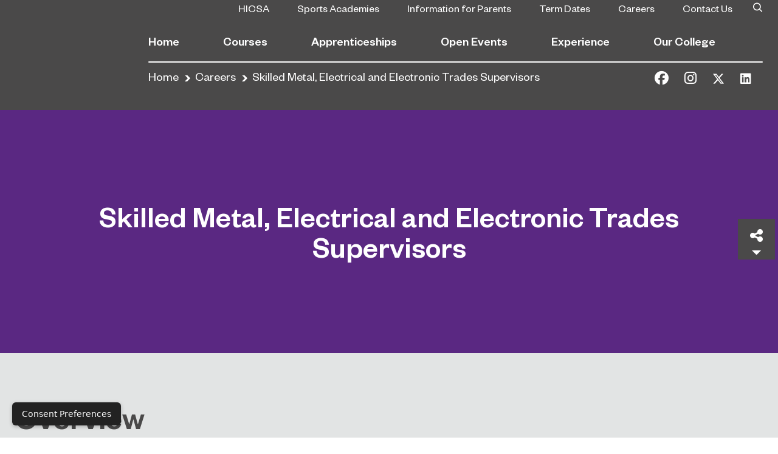

--- FILE ---
content_type: text/html; charset=UTF-8
request_url: https://sunderlandcollege.ac.uk/careers/skilled-metal-electrical-and-electronic-trades-supervisors/
body_size: 15658
content:
<!doctype html>
<html lang="en-US">
<head>

 <script>
(function(w,d,s,l,i){
  w[l]=w[l]||[];
  w[l].push({'gtm.start': new Date().getTime(),event:'gtm.js'});
  var f=d.getElementsByTagName(s)[0],
      j=d.createElement(s),
      dl=l!='dataLayer' ? '&l='+l : '';
  j.async=true;
  j.src='https://www.googletagmanager.com/gtm.js?id=GTM-TXBGXSS4'+dl;
  f.parentNode.insertBefore(j,f);
})(window,document,'script','dataLayer','GTM-TXBGXSS4');
</script> 


<!-- 4️⃣ Standard WP head -->
<meta charset="utf-8">
<meta http-equiv="x-ua-compatible" content="ie=edge">
<meta name="viewport" content="width=device-width, initial-scale=1, shrink-to-fit=no">
	<meta http-equiv="origin-trial" content="Ai+7Xy8l9Ah4yW+xfh/WX8zR7dPuMt/[base64]">
	<meta name='robots' content='index, follow, max-image-preview:large, max-snippet:-1, max-video-preview:-1' />

		<!-- Meta Tag Manager -->
		<meta name="gecko_domain_verification" content="21VD00x5rlecq300itill1nd8n" />
		<!-- / Meta Tag Manager -->

	<!-- This site is optimized with the Yoast SEO Premium plugin v20.1 (Yoast SEO v20.1) - https://yoast.com/wordpress/plugins/seo/ -->
	<title>Skilled Metal, Electrical and Electronic Trades Supervisors - Sunderland College</title>
	<link rel="canonical" href="https://sunderlandcollege.ac.uk/careers/skilled-metal-electrical-and-electronic-trades-supervisors/" />
	<meta property="og:locale" content="en_US" />
	<meta property="og:type" content="article" />
	<meta property="og:title" content="Skilled Metal, Electrical and Electronic Trades Supervisors" />
	<meta property="og:url" content="https://sunderlandcollege.ac.uk/careers/skilled-metal-electrical-and-electronic-trades-supervisors/" />
	<meta property="og:site_name" content="Sunderland College" />
	<meta property="article:publisher" content="https://www.facebook.com/sunderlandcollege" />
	<meta property="article:modified_time" content="2023-04-28T06:38:29+00:00" />
	<meta name="twitter:card" content="summary_large_image" />
	<meta name="twitter:site" content="@sunderlandcol" />
	<script type="application/ld+json" class="yoast-schema-graph">{"@context":"https://schema.org","@graph":[{"@type":"WebPage","@id":"https://sunderlandcollege.ac.uk/careers/skilled-metal-electrical-and-electronic-trades-supervisors/","url":"https://sunderlandcollege.ac.uk/careers/skilled-metal-electrical-and-electronic-trades-supervisors/","name":"Skilled Metal, Electrical and Electronic Trades Supervisors - Sunderland College","isPartOf":{"@id":"https://sunderlandcollege.ac.uk/#website"},"datePublished":"2022-10-11T14:15:28+00:00","dateModified":"2023-04-28T06:38:29+00:00","breadcrumb":{"@id":"https://sunderlandcollege.ac.uk/careers/skilled-metal-electrical-and-electronic-trades-supervisors/#breadcrumb"},"inLanguage":"en-US","potentialAction":[{"@type":"ReadAction","target":["https://sunderlandcollege.ac.uk/careers/skilled-metal-electrical-and-electronic-trades-supervisors/"]}]},{"@type":"BreadcrumbList","@id":"https://sunderlandcollege.ac.uk/careers/skilled-metal-electrical-and-electronic-trades-supervisors/#breadcrumb","itemListElement":[{"@type":"ListItem","position":1,"name":"Home","item":"https://sunderlandcollege.ac.uk/"},{"@type":"ListItem","position":2,"name":"Careers","item":"https://sunderlandcollege.ac.uk/careers/"},{"@type":"ListItem","position":3,"name":"Skilled Metal, Electrical and Electronic Trades Supervisors"}]},{"@type":"WebSite","@id":"https://sunderlandcollege.ac.uk/#website","url":"https://sunderlandcollege.ac.uk/","name":"Sunderland College","description":"Sunderland College provide a world class education, offering one of the North East&#039;s largest range of school leaver, adult and higher education courses as well as courses for international students.","publisher":{"@id":"https://sunderlandcollege.ac.uk/#organization"},"potentialAction":[{"@type":"SearchAction","target":{"@type":"EntryPoint","urlTemplate":"https://sunderlandcollege.ac.uk/?s={search_term_string}"},"query-input":"required name=search_term_string"}],"inLanguage":"en-US"},{"@type":"Organization","@id":"https://sunderlandcollege.ac.uk/#organization","name":"Sunderland College","url":"https://sunderlandcollege.ac.uk/","logo":{"@type":"ImageObject","inLanguage":"en-US","@id":"https://sunderlandcollege.ac.uk/#/schema/logo/image/","url":"https://sunderlandcollege.ac.uk/app/uploads/2020/03/logo.svg","contentUrl":"https://sunderlandcollege.ac.uk/app/uploads/2020/03/logo.svg","width":1,"height":1,"caption":"Sunderland College"},"image":{"@id":"https://sunderlandcollege.ac.uk/#/schema/logo/image/"},"sameAs":["https://www.facebook.com/sunderlandcollege","https://twitter.com/sunderlandcol","https://www.instagram.com/sunderlandcollege/","https://www.linkedin.com/school/sunderland-college/","https://en.wikipedia.org/wiki/Sunderland_College"]}]}</script>
	<!-- / Yoast SEO Premium plugin. -->


<link rel='dns-prefetch' href='//fonts.googleapis.com' />
<script type="text/javascript">
window._wpemojiSettings = {"baseUrl":"https:\/\/s.w.org\/images\/core\/emoji\/14.0.0\/72x72\/","ext":".png","svgUrl":"https:\/\/s.w.org\/images\/core\/emoji\/14.0.0\/svg\/","svgExt":".svg","source":{"concatemoji":"https:\/\/sunderlandcollege.ac.uk\/wp\/wp-includes\/js\/wp-emoji-release.min.js?ver=6.2"}};
/*! This file is auto-generated */
!function(e,a,t){var n,r,o,i=a.createElement("canvas"),p=i.getContext&&i.getContext("2d");function s(e,t){p.clearRect(0,0,i.width,i.height),p.fillText(e,0,0);e=i.toDataURL();return p.clearRect(0,0,i.width,i.height),p.fillText(t,0,0),e===i.toDataURL()}function c(e){var t=a.createElement("script");t.src=e,t.defer=t.type="text/javascript",a.getElementsByTagName("head")[0].appendChild(t)}for(o=Array("flag","emoji"),t.supports={everything:!0,everythingExceptFlag:!0},r=0;r<o.length;r++)t.supports[o[r]]=function(e){if(p&&p.fillText)switch(p.textBaseline="top",p.font="600 32px Arial",e){case"flag":return s("\ud83c\udff3\ufe0f\u200d\u26a7\ufe0f","\ud83c\udff3\ufe0f\u200b\u26a7\ufe0f")?!1:!s("\ud83c\uddfa\ud83c\uddf3","\ud83c\uddfa\u200b\ud83c\uddf3")&&!s("\ud83c\udff4\udb40\udc67\udb40\udc62\udb40\udc65\udb40\udc6e\udb40\udc67\udb40\udc7f","\ud83c\udff4\u200b\udb40\udc67\u200b\udb40\udc62\u200b\udb40\udc65\u200b\udb40\udc6e\u200b\udb40\udc67\u200b\udb40\udc7f");case"emoji":return!s("\ud83e\udef1\ud83c\udffb\u200d\ud83e\udef2\ud83c\udfff","\ud83e\udef1\ud83c\udffb\u200b\ud83e\udef2\ud83c\udfff")}return!1}(o[r]),t.supports.everything=t.supports.everything&&t.supports[o[r]],"flag"!==o[r]&&(t.supports.everythingExceptFlag=t.supports.everythingExceptFlag&&t.supports[o[r]]);t.supports.everythingExceptFlag=t.supports.everythingExceptFlag&&!t.supports.flag,t.DOMReady=!1,t.readyCallback=function(){t.DOMReady=!0},t.supports.everything||(n=function(){t.readyCallback()},a.addEventListener?(a.addEventListener("DOMContentLoaded",n,!1),e.addEventListener("load",n,!1)):(e.attachEvent("onload",n),a.attachEvent("onreadystatechange",function(){"complete"===a.readyState&&t.readyCallback()})),(e=t.source||{}).concatemoji?c(e.concatemoji):e.wpemoji&&e.twemoji&&(c(e.twemoji),c(e.wpemoji)))}(window,document,window._wpemojiSettings);
</script>
<style type="text/css">
img.wp-smiley,
img.emoji {
	display: inline !important;
	border: none !important;
	box-shadow: none !important;
	height: 1em !important;
	width: 1em !important;
	margin: 0 0.07em !important;
	vertical-align: -0.1em !important;
	background: none !important;
	padding: 0 !important;
}
</style>
	<link rel='stylesheet' id='dashicons-zoom-plugin-css' href='https://sunderlandcollege.ac.uk/wp/wp-includes/css/dashicons.css?ver=5.0.1' type='text/css' media='all' />
<link rel='stylesheet' id='wp-block-library-css' href='https://sunderlandcollege.ac.uk/wp/wp-includes/css/dist/block-library/style.min.css?ver=6.2' type='text/css' media='all' />
<link rel='stylesheet' id='classic-theme-styles-css' href='https://sunderlandcollege.ac.uk/wp/wp-includes/css/classic-themes.min.css?ver=6.2' type='text/css' media='all' />
<style id='global-styles-inline-css' type='text/css'>
body{--wp--preset--color--black: #000000;--wp--preset--color--cyan-bluish-gray: #abb8c3;--wp--preset--color--white: #ffffff;--wp--preset--color--pale-pink: #f78da7;--wp--preset--color--vivid-red: #cf2e2e;--wp--preset--color--luminous-vivid-orange: #ff6900;--wp--preset--color--luminous-vivid-amber: #fcb900;--wp--preset--color--light-green-cyan: #7bdcb5;--wp--preset--color--vivid-green-cyan: #00d084;--wp--preset--color--pale-cyan-blue: #8ed1fc;--wp--preset--color--vivid-cyan-blue: #0693e3;--wp--preset--color--vivid-purple: #9b51e0;--wp--preset--gradient--vivid-cyan-blue-to-vivid-purple: linear-gradient(135deg,rgba(6,147,227,1) 0%,rgb(155,81,224) 100%);--wp--preset--gradient--light-green-cyan-to-vivid-green-cyan: linear-gradient(135deg,rgb(122,220,180) 0%,rgb(0,208,130) 100%);--wp--preset--gradient--luminous-vivid-amber-to-luminous-vivid-orange: linear-gradient(135deg,rgba(252,185,0,1) 0%,rgba(255,105,0,1) 100%);--wp--preset--gradient--luminous-vivid-orange-to-vivid-red: linear-gradient(135deg,rgba(255,105,0,1) 0%,rgb(207,46,46) 100%);--wp--preset--gradient--very-light-gray-to-cyan-bluish-gray: linear-gradient(135deg,rgb(238,238,238) 0%,rgb(169,184,195) 100%);--wp--preset--gradient--cool-to-warm-spectrum: linear-gradient(135deg,rgb(74,234,220) 0%,rgb(151,120,209) 20%,rgb(207,42,186) 40%,rgb(238,44,130) 60%,rgb(251,105,98) 80%,rgb(254,248,76) 100%);--wp--preset--gradient--blush-light-purple: linear-gradient(135deg,rgb(255,206,236) 0%,rgb(152,150,240) 100%);--wp--preset--gradient--blush-bordeaux: linear-gradient(135deg,rgb(254,205,165) 0%,rgb(254,45,45) 50%,rgb(107,0,62) 100%);--wp--preset--gradient--luminous-dusk: linear-gradient(135deg,rgb(255,203,112) 0%,rgb(199,81,192) 50%,rgb(65,88,208) 100%);--wp--preset--gradient--pale-ocean: linear-gradient(135deg,rgb(255,245,203) 0%,rgb(182,227,212) 50%,rgb(51,167,181) 100%);--wp--preset--gradient--electric-grass: linear-gradient(135deg,rgb(202,248,128) 0%,rgb(113,206,126) 100%);--wp--preset--gradient--midnight: linear-gradient(135deg,rgb(2,3,129) 0%,rgb(40,116,252) 100%);--wp--preset--duotone--dark-grayscale: url('#wp-duotone-dark-grayscale');--wp--preset--duotone--grayscale: url('#wp-duotone-grayscale');--wp--preset--duotone--purple-yellow: url('#wp-duotone-purple-yellow');--wp--preset--duotone--blue-red: url('#wp-duotone-blue-red');--wp--preset--duotone--midnight: url('#wp-duotone-midnight');--wp--preset--duotone--magenta-yellow: url('#wp-duotone-magenta-yellow');--wp--preset--duotone--purple-green: url('#wp-duotone-purple-green');--wp--preset--duotone--blue-orange: url('#wp-duotone-blue-orange');--wp--preset--font-size--small: 13px;--wp--preset--font-size--medium: 20px;--wp--preset--font-size--large: 36px;--wp--preset--font-size--x-large: 42px;--wp--preset--spacing--20: 0.44rem;--wp--preset--spacing--30: 0.67rem;--wp--preset--spacing--40: 1rem;--wp--preset--spacing--50: 1.5rem;--wp--preset--spacing--60: 2.25rem;--wp--preset--spacing--70: 3.38rem;--wp--preset--spacing--80: 5.06rem;--wp--preset--shadow--natural: 6px 6px 9px rgba(0, 0, 0, 0.2);--wp--preset--shadow--deep: 12px 12px 50px rgba(0, 0, 0, 0.4);--wp--preset--shadow--sharp: 6px 6px 0px rgba(0, 0, 0, 0.2);--wp--preset--shadow--outlined: 6px 6px 0px -3px rgba(255, 255, 255, 1), 6px 6px rgba(0, 0, 0, 1);--wp--preset--shadow--crisp: 6px 6px 0px rgba(0, 0, 0, 1);}:where(.is-layout-flex){gap: 0.5em;}body .is-layout-flow > .alignleft{float: left;margin-inline-start: 0;margin-inline-end: 2em;}body .is-layout-flow > .alignright{float: right;margin-inline-start: 2em;margin-inline-end: 0;}body .is-layout-flow > .aligncenter{margin-left: auto !important;margin-right: auto !important;}body .is-layout-constrained > .alignleft{float: left;margin-inline-start: 0;margin-inline-end: 2em;}body .is-layout-constrained > .alignright{float: right;margin-inline-start: 2em;margin-inline-end: 0;}body .is-layout-constrained > .aligncenter{margin-left: auto !important;margin-right: auto !important;}body .is-layout-constrained > :where(:not(.alignleft):not(.alignright):not(.alignfull)){max-width: var(--wp--style--global--content-size);margin-left: auto !important;margin-right: auto !important;}body .is-layout-constrained > .alignwide{max-width: var(--wp--style--global--wide-size);}body .is-layout-flex{display: flex;}body .is-layout-flex{flex-wrap: wrap;align-items: center;}body .is-layout-flex > *{margin: 0;}:where(.wp-block-columns.is-layout-flex){gap: 2em;}.has-black-color{color: var(--wp--preset--color--black) !important;}.has-cyan-bluish-gray-color{color: var(--wp--preset--color--cyan-bluish-gray) !important;}.has-white-color{color: var(--wp--preset--color--white) !important;}.has-pale-pink-color{color: var(--wp--preset--color--pale-pink) !important;}.has-vivid-red-color{color: var(--wp--preset--color--vivid-red) !important;}.has-luminous-vivid-orange-color{color: var(--wp--preset--color--luminous-vivid-orange) !important;}.has-luminous-vivid-amber-color{color: var(--wp--preset--color--luminous-vivid-amber) !important;}.has-light-green-cyan-color{color: var(--wp--preset--color--light-green-cyan) !important;}.has-vivid-green-cyan-color{color: var(--wp--preset--color--vivid-green-cyan) !important;}.has-pale-cyan-blue-color{color: var(--wp--preset--color--pale-cyan-blue) !important;}.has-vivid-cyan-blue-color{color: var(--wp--preset--color--vivid-cyan-blue) !important;}.has-vivid-purple-color{color: var(--wp--preset--color--vivid-purple) !important;}.has-black-background-color{background-color: var(--wp--preset--color--black) !important;}.has-cyan-bluish-gray-background-color{background-color: var(--wp--preset--color--cyan-bluish-gray) !important;}.has-white-background-color{background-color: var(--wp--preset--color--white) !important;}.has-pale-pink-background-color{background-color: var(--wp--preset--color--pale-pink) !important;}.has-vivid-red-background-color{background-color: var(--wp--preset--color--vivid-red) !important;}.has-luminous-vivid-orange-background-color{background-color: var(--wp--preset--color--luminous-vivid-orange) !important;}.has-luminous-vivid-amber-background-color{background-color: var(--wp--preset--color--luminous-vivid-amber) !important;}.has-light-green-cyan-background-color{background-color: var(--wp--preset--color--light-green-cyan) !important;}.has-vivid-green-cyan-background-color{background-color: var(--wp--preset--color--vivid-green-cyan) !important;}.has-pale-cyan-blue-background-color{background-color: var(--wp--preset--color--pale-cyan-blue) !important;}.has-vivid-cyan-blue-background-color{background-color: var(--wp--preset--color--vivid-cyan-blue) !important;}.has-vivid-purple-background-color{background-color: var(--wp--preset--color--vivid-purple) !important;}.has-black-border-color{border-color: var(--wp--preset--color--black) !important;}.has-cyan-bluish-gray-border-color{border-color: var(--wp--preset--color--cyan-bluish-gray) !important;}.has-white-border-color{border-color: var(--wp--preset--color--white) !important;}.has-pale-pink-border-color{border-color: var(--wp--preset--color--pale-pink) !important;}.has-vivid-red-border-color{border-color: var(--wp--preset--color--vivid-red) !important;}.has-luminous-vivid-orange-border-color{border-color: var(--wp--preset--color--luminous-vivid-orange) !important;}.has-luminous-vivid-amber-border-color{border-color: var(--wp--preset--color--luminous-vivid-amber) !important;}.has-light-green-cyan-border-color{border-color: var(--wp--preset--color--light-green-cyan) !important;}.has-vivid-green-cyan-border-color{border-color: var(--wp--preset--color--vivid-green-cyan) !important;}.has-pale-cyan-blue-border-color{border-color: var(--wp--preset--color--pale-cyan-blue) !important;}.has-vivid-cyan-blue-border-color{border-color: var(--wp--preset--color--vivid-cyan-blue) !important;}.has-vivid-purple-border-color{border-color: var(--wp--preset--color--vivid-purple) !important;}.has-vivid-cyan-blue-to-vivid-purple-gradient-background{background: var(--wp--preset--gradient--vivid-cyan-blue-to-vivid-purple) !important;}.has-light-green-cyan-to-vivid-green-cyan-gradient-background{background: var(--wp--preset--gradient--light-green-cyan-to-vivid-green-cyan) !important;}.has-luminous-vivid-amber-to-luminous-vivid-orange-gradient-background{background: var(--wp--preset--gradient--luminous-vivid-amber-to-luminous-vivid-orange) !important;}.has-luminous-vivid-orange-to-vivid-red-gradient-background{background: var(--wp--preset--gradient--luminous-vivid-orange-to-vivid-red) !important;}.has-very-light-gray-to-cyan-bluish-gray-gradient-background{background: var(--wp--preset--gradient--very-light-gray-to-cyan-bluish-gray) !important;}.has-cool-to-warm-spectrum-gradient-background{background: var(--wp--preset--gradient--cool-to-warm-spectrum) !important;}.has-blush-light-purple-gradient-background{background: var(--wp--preset--gradient--blush-light-purple) !important;}.has-blush-bordeaux-gradient-background{background: var(--wp--preset--gradient--blush-bordeaux) !important;}.has-luminous-dusk-gradient-background{background: var(--wp--preset--gradient--luminous-dusk) !important;}.has-pale-ocean-gradient-background{background: var(--wp--preset--gradient--pale-ocean) !important;}.has-electric-grass-gradient-background{background: var(--wp--preset--gradient--electric-grass) !important;}.has-midnight-gradient-background{background: var(--wp--preset--gradient--midnight) !important;}.has-small-font-size{font-size: var(--wp--preset--font-size--small) !important;}.has-medium-font-size{font-size: var(--wp--preset--font-size--medium) !important;}.has-large-font-size{font-size: var(--wp--preset--font-size--large) !important;}.has-x-large-font-size{font-size: var(--wp--preset--font-size--x-large) !important;}
.wp-block-navigation a:where(:not(.wp-element-button)){color: inherit;}
:where(.wp-block-columns.is-layout-flex){gap: 2em;}
.wp-block-pullquote{font-size: 1.5em;line-height: 1.6;}
</style>
<link rel='stylesheet' id='fl-builder-layout-bundle-0e3a22109bd410a2507e859385cf9748-css' href='https://sunderlandcollege.ac.uk/app/uploads/bb-plugin/cache/0e3a22109bd410a2507e859385cf9748-layout-bundle.css?ver=2.8.4.4-1.4.0.2' type='text/css' media='all' />
<link rel='stylesheet' id='fonts/google-css' href='https://fonts.googleapis.com/css?family=Caveat%3A400%2C700&#038;display=swap&#038;ver=6.2' type='text/css' media='all' />
<link rel='stylesheet' id='sage/main.css-css' href='https://sunderlandcollege.ac.uk/app/themes/sunderland/dist/styles/main_a5f0ea93.css' type='text/css' media='all' />
<link rel='stylesheet' id='pp-animate-css' href='https://sunderlandcollege.ac.uk/app/plugins/bbpowerpack/assets/css/animate.min.css?ver=3.5.1' type='text/css' media='all' />
<link rel='stylesheet' id='csshero-main-stylesheet-css' href='https://sunderlandcollege.ac.uk/app/uploads/2025/07/csshero-static-style-sunderland.css?ver=19' type='text/css' media='all' />
<!--n2css--><script type='text/javascript' src='https://sunderlandcollege.ac.uk/wp/wp-includes/js/jquery/jquery.min.js?ver=3.6.3' id='jquery-core-js'></script>
<link rel="https://api.w.org/" href="https://sunderlandcollege.ac.uk/wp-json/" /><link rel="EditURI" type="application/rsd+xml" title="RSD" href="https://sunderlandcollege.ac.uk/wp/xmlrpc.php?rsd" />
<link rel="wlwmanifest" type="application/wlwmanifest+xml" href="https://sunderlandcollege.ac.uk/wp/wp-includes/wlwmanifest.xml" />
<meta name="generator" content="WordPress 6.2" />
<link rel='shortlink' href='https://sunderlandcollege.ac.uk/?p=26128' />
<link rel="alternate" type="application/json+oembed" href="https://sunderlandcollege.ac.uk/wp-json/oembed/1.0/embed?url=https%3A%2F%2Fsunderlandcollege.ac.uk%2Fcareers%2Fskilled-metal-electrical-and-electronic-trades-supervisors%2F" />
<link rel="alternate" type="text/xml+oembed" href="https://sunderlandcollege.ac.uk/wp-json/oembed/1.0/embed?url=https%3A%2F%2Fsunderlandcollege.ac.uk%2Fcareers%2Fskilled-metal-electrical-and-electronic-trades-supervisors%2F&#038;format=xml" />
		<script>
			var bb_powerpack = {
				ajaxurl: 'https://sunderlandcollege.ac.uk/wp/wp-admin/admin-ajax.php',
				search_term: '',
				callback: function() {}
			};
		</script>
		<!-- Stream WordPress user activity plugin v3.9.3 -->

<!--BEGIN: TRACKING CODE MANAGER (v2.0.16) BY INTELLYWP.COM IN HEAD//-->
<a href="#" 
   onclick="window.displayPreferenceModal();return false;" 
   id="termly-consent-preferences"
   style="
      position: fixed;
      bottom: 20px;
      left: 20px;
      background: #222;
      color: #fff;
      padding: 10px 16px;
      border-radius: 6px;
      font-size: 14px;
      font-family: system-ui, sans-serif;
      text-decoration: none;
      box-shadow: 0 2px 6px rgba(0,0,0,0.25);
      z-index: 9999;
      transition: background 0.2s ease;
   "
   onmouseover="this.style.background='#000';"
   onmouseout="this.style.background='#222';">
   Consent Preferences
</a>
<!--END: https://wordpress.org/plugins/tracking-code-manager IN HEAD//--><style type="text/css">.recentcomments a{display:inline !important;padding:0 !important;margin:0 !important;}</style><style type="text/css">.broken_link, a.broken_link {
	text-decoration: line-through;
}</style><link rel="icon" href="https://sunderlandcollege.ac.uk/app/uploads/2024/08/cropped-S-Cyan-Logo-32x32.png" sizes="32x32" />
<link rel="icon" href="https://sunderlandcollege.ac.uk/app/uploads/2024/08/cropped-S-Cyan-Logo-192x192.png" sizes="192x192" />
<link rel="apple-touch-icon" href="https://sunderlandcollege.ac.uk/app/uploads/2024/08/cropped-S-Cyan-Logo-180x180.png" />
<meta name="msapplication-TileImage" content="https://sunderlandcollege.ac.uk/app/uploads/2024/08/cropped-S-Cyan-Logo-270x270.png" />
		<style type="text/css" id="wp-custom-css">
			.broken_link, a.broken_link {
    text-decoration: none;
}
body .fl-post-grid-text, body .fl-post-grid-content p {
    font-size: 20px;
}

body .fl-post-grid-title {
    font-size: 24px;
}

@media only screen and (max-width: 768px) {

	.course-information-table-section table {
        display: flex;
        justify-content: center;
	}

	.course-information-table-section table tr {
        display: flex;
	    flex-direction: column;
	}

	.course-information-table-section table th {
		border-bottom: none;
		border-top: none;
		padding: 1.7rem;
		padding-top: 2.5rem;
		padding-bottom: rem;
		padding-top: 2px !important;
	padding-bottom: 25px !important;
		min-height: 90px;
	}

	.course-information-table-section table td {
		border-top: none;
		padding: 1.7rem;
		padding-top: 3.0rem;
		padding-bottom: rem;
			padding-top: 15px !important;
	padding-bottom: 6px !important;
	}

}
.chat-position{
	position: fixed;
  bottom: 0;
  right: 0;
	z-index: 99;
}
html :where(img) {
    height: auto;
    max-width: 100%;
}

.info-banner-wrap {
    padding-top: 130px !important;
    padding-right: 30px;
    padding-bottom: 30px;
    padding-left: 30px;
}
.banner-title {
    padding: 0 20px !important;
    font-family: Arial, Helvetica, Verdana, sans-serif;
    font-weight: 700;
    font-size: 70px;
    padding-right: 20px;
    width: fit-content;
    background: #003278;
		color: #fff !important;
}		</style>
		<style id="kirki-inline-styles"></style>
<!-- 5️⃣ Other scripts (safe as normal) -->
<script src="https://kit.fontawesome.com/bb5148ae9d.js" crossorigin="anonymous"></script>

</head>

<body class="career-template-default single single-career postid-26128 fl-builder-2-8-4-4 fl-themer-1-4-0-2 fl-theme-builder-singular fl-theme-builder-singular-career-single skilled-metal-electrical-and-electronic-trades-supervisors sc app-data index-data singular-data single-data single-career-data single-career-skilled-metal-electrical-and-electronic-trades-supervisors-data">
  <!-- Google Tag Manager (noscript) -->
<noscript><iframe src="https://www.googletagmanager.com/ns.html?id=GTM-TXBGXSS4"
height="0" width="0" style="display:none;visibility:hidden"></iframe></noscript>
<!-- End Google Tag Manager (noscript) -->

<svg xmlns="http://www.w3.org/2000/svg" viewBox="0 0 0 0" width="0" height="0" focusable="false" role="none" style="visibility: hidden; position: absolute; left: -9999px; overflow: hidden;" ><defs><filter id="wp-duotone-dark-grayscale"><feColorMatrix color-interpolation-filters="sRGB" type="matrix" values=" .299 .587 .114 0 0 .299 .587 .114 0 0 .299 .587 .114 0 0 .299 .587 .114 0 0 " /><feComponentTransfer color-interpolation-filters="sRGB" ><feFuncR type="table" tableValues="0 0.49803921568627" /><feFuncG type="table" tableValues="0 0.49803921568627" /><feFuncB type="table" tableValues="0 0.49803921568627" /><feFuncA type="table" tableValues="1 1" /></feComponentTransfer><feComposite in2="SourceGraphic" operator="in" /></filter></defs></svg><svg xmlns="http://www.w3.org/2000/svg" viewBox="0 0 0 0" width="0" height="0" focusable="false" role="none" style="visibility: hidden; position: absolute; left: -9999px; overflow: hidden;" ><defs><filter id="wp-duotone-grayscale"><feColorMatrix color-interpolation-filters="sRGB" type="matrix" values=" .299 .587 .114 0 0 .299 .587 .114 0 0 .299 .587 .114 0 0 .299 .587 .114 0 0 " /><feComponentTransfer color-interpolation-filters="sRGB" ><feFuncR type="table" tableValues="0 1" /><feFuncG type="table" tableValues="0 1" /><feFuncB type="table" tableValues="0 1" /><feFuncA type="table" tableValues="1 1" /></feComponentTransfer><feComposite in2="SourceGraphic" operator="in" /></filter></defs></svg><svg xmlns="http://www.w3.org/2000/svg" viewBox="0 0 0 0" width="0" height="0" focusable="false" role="none" style="visibility: hidden; position: absolute; left: -9999px; overflow: hidden;" ><defs><filter id="wp-duotone-purple-yellow"><feColorMatrix color-interpolation-filters="sRGB" type="matrix" values=" .299 .587 .114 0 0 .299 .587 .114 0 0 .299 .587 .114 0 0 .299 .587 .114 0 0 " /><feComponentTransfer color-interpolation-filters="sRGB" ><feFuncR type="table" tableValues="0.54901960784314 0.98823529411765" /><feFuncG type="table" tableValues="0 1" /><feFuncB type="table" tableValues="0.71764705882353 0.25490196078431" /><feFuncA type="table" tableValues="1 1" /></feComponentTransfer><feComposite in2="SourceGraphic" operator="in" /></filter></defs></svg><svg xmlns="http://www.w3.org/2000/svg" viewBox="0 0 0 0" width="0" height="0" focusable="false" role="none" style="visibility: hidden; position: absolute; left: -9999px; overflow: hidden;" ><defs><filter id="wp-duotone-blue-red"><feColorMatrix color-interpolation-filters="sRGB" type="matrix" values=" .299 .587 .114 0 0 .299 .587 .114 0 0 .299 .587 .114 0 0 .299 .587 .114 0 0 " /><feComponentTransfer color-interpolation-filters="sRGB" ><feFuncR type="table" tableValues="0 1" /><feFuncG type="table" tableValues="0 0.27843137254902" /><feFuncB type="table" tableValues="0.5921568627451 0.27843137254902" /><feFuncA type="table" tableValues="1 1" /></feComponentTransfer><feComposite in2="SourceGraphic" operator="in" /></filter></defs></svg><svg xmlns="http://www.w3.org/2000/svg" viewBox="0 0 0 0" width="0" height="0" focusable="false" role="none" style="visibility: hidden; position: absolute; left: -9999px; overflow: hidden;" ><defs><filter id="wp-duotone-midnight"><feColorMatrix color-interpolation-filters="sRGB" type="matrix" values=" .299 .587 .114 0 0 .299 .587 .114 0 0 .299 .587 .114 0 0 .299 .587 .114 0 0 " /><feComponentTransfer color-interpolation-filters="sRGB" ><feFuncR type="table" tableValues="0 0" /><feFuncG type="table" tableValues="0 0.64705882352941" /><feFuncB type="table" tableValues="0 1" /><feFuncA type="table" tableValues="1 1" /></feComponentTransfer><feComposite in2="SourceGraphic" operator="in" /></filter></defs></svg><svg xmlns="http://www.w3.org/2000/svg" viewBox="0 0 0 0" width="0" height="0" focusable="false" role="none" style="visibility: hidden; position: absolute; left: -9999px; overflow: hidden;" ><defs><filter id="wp-duotone-magenta-yellow"><feColorMatrix color-interpolation-filters="sRGB" type="matrix" values=" .299 .587 .114 0 0 .299 .587 .114 0 0 .299 .587 .114 0 0 .299 .587 .114 0 0 " /><feComponentTransfer color-interpolation-filters="sRGB" ><feFuncR type="table" tableValues="0.78039215686275 1" /><feFuncG type="table" tableValues="0 0.94901960784314" /><feFuncB type="table" tableValues="0.35294117647059 0.47058823529412" /><feFuncA type="table" tableValues="1 1" /></feComponentTransfer><feComposite in2="SourceGraphic" operator="in" /></filter></defs></svg><svg xmlns="http://www.w3.org/2000/svg" viewBox="0 0 0 0" width="0" height="0" focusable="false" role="none" style="visibility: hidden; position: absolute; left: -9999px; overflow: hidden;" ><defs><filter id="wp-duotone-purple-green"><feColorMatrix color-interpolation-filters="sRGB" type="matrix" values=" .299 .587 .114 0 0 .299 .587 .114 0 0 .299 .587 .114 0 0 .299 .587 .114 0 0 " /><feComponentTransfer color-interpolation-filters="sRGB" ><feFuncR type="table" tableValues="0.65098039215686 0.40392156862745" /><feFuncG type="table" tableValues="0 1" /><feFuncB type="table" tableValues="0.44705882352941 0.4" /><feFuncA type="table" tableValues="1 1" /></feComponentTransfer><feComposite in2="SourceGraphic" operator="in" /></filter></defs></svg><svg xmlns="http://www.w3.org/2000/svg" viewBox="0 0 0 0" width="0" height="0" focusable="false" role="none" style="visibility: hidden; position: absolute; left: -9999px; overflow: hidden;" ><defs><filter id="wp-duotone-blue-orange"><feColorMatrix color-interpolation-filters="sRGB" type="matrix" values=" .299 .587 .114 0 0 .299 .587 .114 0 0 .299 .587 .114 0 0 .299 .587 .114 0 0 " /><feComponentTransfer color-interpolation-filters="sRGB" ><feFuncR type="table" tableValues="0.098039215686275 1" /><feFuncG type="table" tableValues="0 0.66274509803922" /><feFuncB type="table" tableValues="0.84705882352941 0.41960784313725" /><feFuncA type="table" tableValues="1 1" /></feComponentTransfer><feComposite in2="SourceGraphic" operator="in" /></filter></defs></svg>
<header id="header" class="type-darkblue">
  <div class="container-fluid">
    <div class="logo-bar">
      <a href="https://sunderlandcollege.ac.uk/">
        <picture class="logo main-logo">
          <source media="(max-width: 1199.98px)" srcset="https://sunderlandcollege.ac.uk/app/uploads/2025/03/SC_special-usage_small_mobile_primary-teal.png">
          <source media="(min-width: 1120px)" srcset="https://sunderlandcollege.ac.uk/app/uploads/2024/08/S-Cyan-Logo.png">
          <img src="https://sunderlandcollege.ac.uk/app/uploads/2024/08/S-Cyan-Logo.png" alt="logo">
        </picture>
      </a>
              <strong style="background: url('https://sunderlandcollege.ac.uk/app/uploads/2025/03/SC_special-usage_small_mobile_primary-teal.png') no-repeat;" class="logo scrolled d-none">
          <a href="https://sunderlandcollege.ac.uk/">Sunderland College</a>
        </strong>
            <a href="#" class="btn-menu d-xl-none"><span></span><span></span><span></span></a>
    </div><!-- end logo-bar -->
    <div class="header-holder">
      <div class="top-bar">
                  <nav class="top-nav">
            <ul><li id="menu-item-35811" class="menu-item menu-item-type-post_type menu-item-object-page menu-item-35811"><a href="https://sunderlandcollege.ac.uk/experience/our-facilities/hicsa/">HICSA</a></li>
<li id="menu-item-33718" class="menu-item menu-item-type-post_type menu-item-object-page menu-item-33718"><a href="https://sunderlandcollege.ac.uk/sports-academies/">Sports Academies</a></li>
<li id="menu-item-18648" class="menu-item menu-item-type-post_type menu-item-object-page menu-item-18648"><a href="https://sunderlandcollege.ac.uk/courses/school-leaver/information-for-parents/">Information for Parents</a></li>
<li id="menu-item-7734" class="menu-item menu-item-type-post_type menu-item-object-page menu-item-7734"><a href="https://sunderlandcollege.ac.uk/the-college/term-dates/">Term Dates</a></li>
<li id="menu-item-10056" class="menu-item menu-item-type-custom menu-item-object-custom menu-item-10056"><a href="https://jobs.educationpartnershipne.ac.uk/">Careers</a></li>
<li id="menu-item-15294" class="menu-item menu-item-type-custom menu-item-object-custom menu-item-15294"><a href="https://sunderlandcollege.ac.uk/contact-us/">Contact Us</a></li>
</ul>
          </nav><!-- end top-nav -->
                <form action="https://sunderlandcollege.ac.uk" class="top-bar-search">
          <label for="top-bar-search-toggle"></label>
          <input class="sr-only" type="checkbox" id="top-bar-search-toggle">
          <div class="top-bar-active-fields">
            <input name="s" type="search" value="">
            <input name="submit" type="submit">
          </div>
        </form>
        <!--  -->
      </div><!-- end top-bar -->
              <nav class="main-nav" role="navigation" aria-label="desktop navigation">
          <ul><li id="menu-item-19262" class="menu-item menu-item-type-post_type menu-item-object-page menu-item-home menu-item-19262"><a href="https://sunderlandcollege.ac.uk/">Home</a></li>
<li id="menu-item-8334" class="menu-item menu-item-type-custom menu-item-object-custom menu-item-has-children menu-item-8334"><a href="https://sunderlandcollege.ac.uk/courses/course-search/">Courses</a>
<ul class="sub-menu">
	<li id="menu-item-32826" class="menu-item menu-item-type-custom menu-item-object-custom menu-item-32826"><a href="https://sunderlandcollege.ac.uk/courses/course-search/">Course Search</a></li>
	<li id="menu-item-155" class="menu-item menu-item-type-post_type menu-item-object-page menu-item-has-children menu-item-155"><a href="https://sunderlandcollege.ac.uk/courses/higher-education/">Higher Education</a>
	<ul class="sub-menu">
		<li id="menu-item-38260" class="menu-item menu-item-type-custom menu-item-object-custom menu-item-38260"><a href="https://sunderlandcollege.ac.uk/courses/higher-education/">Higher Education Courses</a></li>
		<li id="menu-item-31940" class="menu-item menu-item-type-post_type menu-item-object-page menu-item-31940"><a href="https://sunderlandcollege.ac.uk/experience/financial-support/higher-education-financial-support/">Finance Support for Higher Education</a></li>
		<li id="menu-item-16263" class="menu-item menu-item-type-post_type menu-item-object-page menu-item-16263"><a href="https://sunderlandcollege.ac.uk/courses/higher-education/benefits-of-higher-education/">Benefits of Higher Education</a></li>
		<li id="menu-item-16264" class="menu-item menu-item-type-post_type menu-item-object-page menu-item-16264"><a href="https://sunderlandcollege.ac.uk/courses/higher-education/higher-education-qualifications-explained/">Higher Education Qualifications Explained</a></li>
	</ul>
</li>
	<li id="menu-item-23" class="menu-item menu-item-type-post_type menu-item-object-page menu-item-has-children menu-item-23"><a href="https://sunderlandcollege.ac.uk/courses/school-leaver/">School Leaver</a>
	<ul class="sub-menu">
		<li id="menu-item-7740" class="menu-item menu-item-type-post_type menu-item-object-page menu-item-7740"><a href="https://sunderlandcollege.ac.uk/courses/school-leaver/vocational-courses/">Vocational Courses</a></li>
		<li id="menu-item-29" class="menu-item menu-item-type-post_type menu-item-object-page menu-item-29"><a href="https://sunderlandcollege.ac.uk/courses/school-leaver/a-levels/">A-Levels</a></li>
		<li id="menu-item-35" class="menu-item menu-item-type-post_type menu-item-object-page menu-item-35"><a href="https://sunderlandcollege.ac.uk/courses/school-leaver/t-levels/">T Levels</a></li>
		<li id="menu-item-32941" class="menu-item menu-item-type-post_type menu-item-object-page menu-item-32941"><a href="https://sunderlandcollege.ac.uk/apprenticeships/">Apprenticeships</a></li>
		<li id="menu-item-20569" class="menu-item menu-item-type-post_type menu-item-object-page menu-item-20569"><a href="https://sunderlandcollege.ac.uk/courses/school-leaver/future-ready/">Future Ready</a></li>
		<li id="menu-item-25" class="menu-item menu-item-type-post_type menu-item-object-page menu-item-25"><a href="https://sunderlandcollege.ac.uk/courses/school-leaver/which-route-is-right-for-you/">Which route is right for you?</a></li>
		<li id="menu-item-30906" class="menu-item menu-item-type-post_type menu-item-object-page menu-item-30906"><a href="https://sunderlandcollege.ac.uk/courses/school-leaver/student-support/">Student Support</a></li>
		<li id="menu-item-109" class="menu-item menu-item-type-post_type menu-item-object-page menu-item-has-children menu-item-109"><a href="https://sunderlandcollege.ac.uk/courses/school-leaver/sen-local-offer/">SEN Local Offer</a>
		<ul class="sub-menu">
			<li id="menu-item-36465" class="menu-item menu-item-type-post_type menu-item-object-page menu-item-36465"><a href="https://sunderlandcollege.ac.uk/courses/school-leaver/vocational-courses/directions-1/">Directions</a></li>
		</ul>
</li>
		<li id="menu-item-111" class="menu-item menu-item-type-post_type menu-item-object-page menu-item-111"><a href="https://sunderlandcollege.ac.uk/courses/school-leaver/information-for-parents/">Information for Parents</a></li>
		<li id="menu-item-57" class="menu-item menu-item-type-post_type menu-item-object-page menu-item-57"><a href="https://sunderlandcollege.ac.uk/sports-academies/">Sports Academies</a></li>
		<li id="menu-item-32864" class="menu-item menu-item-type-post_type menu-item-object-page menu-item-32864"><a href="https://sunderlandcollege.ac.uk/courses/prospectus/">Prospectus</a></li>
	</ul>
</li>
	<li id="menu-item-133" class="menu-item menu-item-type-post_type menu-item-object-page menu-item-has-children menu-item-133"><a href="https://sunderlandcollege.ac.uk/courses/adult-learning/">Courses for Adults</a>
	<ul class="sub-menu">
		<li id="menu-item-32601" class="menu-item menu-item-type-post_type menu-item-object-page menu-item-32601"><a href="https://sunderlandcollege.ac.uk/courses/adult-learning/vocational-adult-courses/">Vocational Adult Courses</a></li>
		<li id="menu-item-145" class="menu-item menu-item-type-post_type menu-item-object-page menu-item-145"><a href="https://sunderlandcollege.ac.uk/courses/adult-learning/access-to-higher-education/">Access to Higher Education</a></li>
		<li id="menu-item-14693" class="menu-item menu-item-type-post_type menu-item-object-page menu-item-14693"><a href="https://sunderlandcollege.ac.uk/functional-skills-maths-english/">Functional Skills (Maths &#038; English)</a></li>
		<li id="menu-item-31574" class="menu-item menu-item-type-post_type menu-item-object-page menu-item-31574"><a href="https://sunderlandcollege.ac.uk/courses/adult-learning/short-courses/">Short Courses</a></li>
		<li id="menu-item-32591" class="menu-item menu-item-type-post_type menu-item-object-page menu-item-32591"><a href="https://sunderlandcollege.ac.uk/courses/adult-learning/aat-and-accounting/">AAT and Accounting</a></li>
		<li id="menu-item-143" class="menu-item menu-item-type-post_type menu-item-object-page menu-item-143"><a href="https://sunderlandcollege.ac.uk/courses/adult-learning/virtual-learning/">Virtual Learning</a></li>
		<li id="menu-item-36358" class="menu-item menu-item-type-post_type menu-item-object-page menu-item-36358"><a href="https://sunderlandcollege.ac.uk/courses/adult-learning/free-courses-for-jobs/">Free Courses for Jobs</a></li>
		<li id="menu-item-28875" class="menu-item menu-item-type-post_type menu-item-object-page menu-item-28875"><a href="https://sunderlandcollege.ac.uk/courses/adult-learning/skills-bootcamps/">Skills Bootcamps</a></li>
		<li id="menu-item-32594" class="menu-item menu-item-type-post_type menu-item-object-page menu-item-32594"><a href="https://sunderlandcollege.ac.uk/experience/financial-support/adult-financial-support/">Financial Support for Adults</a></li>
		<li id="menu-item-35554" class="menu-item menu-item-type-post_type menu-item-object-page menu-item-35554"><a href="https://sunderlandcollege.ac.uk/courses/adult-learning/ukspf/">UKSPF</a></li>
	</ul>
</li>
	<li id="menu-item-37048" class="menu-item menu-item-type-custom menu-item-object-custom menu-item-37048"><a href="https://sunderlandcollege.ac.uk/courses/adult-learning/virtual-learning/">Online Courses</a></li>
	<li id="menu-item-18093" class="menu-item menu-item-type-post_type menu-item-object-page menu-item-18093"><a href="https://sunderlandcollege.ac.uk/courses/course-search/esol/">ESOL</a></li>
</ul>
</li>
<li id="menu-item-191" class="menu-item menu-item-type-post_type menu-item-object-page menu-item-has-children menu-item-191"><a href="https://sunderlandcollege.ac.uk/apprenticeships/">Apprenticeships</a>
<ul class="sub-menu">
	<li id="menu-item-37385" class="menu-item menu-item-type-post_type menu-item-object-page menu-item-37385"><a href="https://sunderlandcollege.ac.uk/apprenticeships/apprenticeship-vacancies/">Apprenticeship Vacancies</a></li>
	<li id="menu-item-36579" class="menu-item menu-item-type-post_type menu-item-object-page menu-item-36579"><a href="https://sunderlandcollege.ac.uk/apprenticeships/">Our Apprenticeships</a></li>
	<li id="menu-item-36580" class="menu-item menu-item-type-custom menu-item-object-custom menu-item-36580"><a target="_blank" rel="noopener" href="https://educationpartnershipne.ac.uk/employers/apprenticeships/">Looking for an Apprentice?</a></li>
</ul>
</li>
<li id="menu-item-39142" class="menu-item menu-item-type-custom menu-item-object-custom menu-item-39142"><a href="https://sunderlandcollege.ac.uk/the-college/events/">Open Events</a></li>
<li id="menu-item-215" class="menu-item menu-item-type-post_type menu-item-object-page menu-item-has-children menu-item-215"><a href="https://sunderlandcollege.ac.uk/experience/">Experience</a>
<ul class="sub-menu">
	<li id="menu-item-219" class="menu-item menu-item-type-post_type menu-item-object-page menu-item-219"><a href="https://sunderlandcollege.ac.uk/experience/meet-our-students/">Meet our Students</a></li>
	<li id="menu-item-229" class="menu-item menu-item-type-post_type menu-item-object-page menu-item-has-children menu-item-229"><a href="https://sunderlandcollege.ac.uk/experience/our-facilities/">Our Facilities</a>
	<ul class="sub-menu">
		<li id="menu-item-37334" class="menu-item menu-item-type-post_type menu-item-object-page menu-item-37334"><a href="https://sunderlandcollege.ac.uk/experience/our-facilities/city-bistro/">City Bistro</a></li>
		<li id="menu-item-36956" class="menu-item menu-item-type-post_type menu-item-object-page menu-item-36956"><a href="https://sunderlandcollege.ac.uk/experience/our-facilities/hicsa/">HICSA</a></li>
	</ul>
</li>
	<li id="menu-item-31985" class="menu-item menu-item-type-post_type menu-item-object-page menu-item-31985"><a href="https://sunderlandcollege.ac.uk/courses/course-search/esol/college-of-sanctuary/">College of Sanctuary</a></li>
	<li id="menu-item-39515" class="menu-item menu-item-type-post_type menu-item-object-page menu-item-39515"><a href="https://sunderlandcollege.ac.uk/cfe-training-courses/">SEND Centre for Excellence</a></li>
	<li id="menu-item-231" class="menu-item menu-item-type-post_type menu-item-object-page menu-item-has-children menu-item-231"><a href="https://sunderlandcollege.ac.uk/experience/expert-friendly-support/">Expert &#038; Friendly Support</a>
	<ul class="sub-menu">
		<li id="menu-item-32775" class="menu-item menu-item-type-custom menu-item-object-custom menu-item-32775"><a href="https://sunderlandcollege.ac.uk/experience/expert-friendly-support/careers-support/">Careers Support</a></li>
		<li id="menu-item-36938" class="menu-item menu-item-type-post_type menu-item-object-page menu-item-36938"><a href="https://sunderlandcollege.ac.uk/experience/expert-friendly-support/counselling-support/">Counselling and Support</a></li>
		<li id="menu-item-33939" class="menu-item menu-item-type-post_type menu-item-object-page menu-item-33939"><a href="https://sunderlandcollege.ac.uk/experience/expert-friendly-support/it-support/">IT Support</a></li>
	</ul>
</li>
	<li id="menu-item-33336" class="menu-item menu-item-type-post_type menu-item-object-page menu-item-has-children menu-item-33336"><a href="https://sunderlandcollege.ac.uk/experience/financial-support/">Financial Support</a>
	<ul class="sub-menu">
		<li id="menu-item-33339" class="menu-item menu-item-type-post_type menu-item-object-page menu-item-33339"><a href="https://sunderlandcollege.ac.uk/experience/financial-support/school-leaver-financial-support/">School Leaver Financial Support</a></li>
		<li id="menu-item-33338" class="menu-item menu-item-type-post_type menu-item-object-page menu-item-33338"><a href="https://sunderlandcollege.ac.uk/experience/financial-support/adult-financial-support/">Financial Support for Adults</a></li>
		<li id="menu-item-33340" class="menu-item menu-item-type-post_type menu-item-object-page menu-item-33340"><a href="https://sunderlandcollege.ac.uk/experience/financial-support/higher-education-financial-support/">Financial Support for Higher Education</a></li>
		<li id="menu-item-33337" class="menu-item menu-item-type-post_type menu-item-object-page menu-item-33337"><a href="https://sunderlandcollege.ac.uk/experience/expert-friendly-support/financial-support-application/">Financial Support Application</a></li>
	</ul>
</li>
	<li id="menu-item-12918" class="menu-item menu-item-type-post_type menu-item-object-page menu-item-12918"><a href="https://sunderlandcollege.ac.uk/sports-academies/talented-athlete-scholarship-scheme/">Talented Athlete Scholarship Scheme</a></li>
	<li id="menu-item-20411" class="menu-item menu-item-type-post_type menu-item-object-page menu-item-20411"><a href="https://sunderlandcollege.ac.uk/experience/accessable-guides/">AccessAble Guides</a></li>
	<li id="menu-item-34376" class="menu-item menu-item-type-post_type menu-item-object-page menu-item-34376"><a href="https://sunderlandcollege.ac.uk/experience/travelling-to-sunderland-college/">Travelling to Sunderland College</a></li>
</ul>
</li>
<li id="menu-item-257" class="menu-item menu-item-type-post_type menu-item-object-page menu-item-has-children menu-item-257"><a href="https://sunderlandcollege.ac.uk/the-college/">Our College</a>
<ul class="sub-menu">
	<li id="menu-item-26329" class="menu-item menu-item-type-post_type menu-item-object-page menu-item-has-children menu-item-26329"><a href="https://sunderlandcollege.ac.uk/the-college/sixth-form-life/">Our Sixth Form</a>
	<ul class="sub-menu">
		<li id="menu-item-26330" class="menu-item menu-item-type-post_type menu-item-object-page menu-item-26330"><a href="https://sunderlandcollege.ac.uk/the-college/sixth-form-life/student-first/">Student First</a></li>
		<li id="menu-item-26331" class="menu-item menu-item-type-post_type menu-item-object-page menu-item-26331"><a href="https://sunderlandcollege.ac.uk/the-college/sixth-form-life/sixth-form-subjects/">Sixth Form Subjects</a></li>
	</ul>
</li>
	<li id="menu-item-30801" class="menu-item menu-item-type-post_type menu-item-object-page menu-item-30801"><a href="https://sunderlandcollege.ac.uk/the-college/about-us/">About Us</a></li>
	<li id="menu-item-35703" class="menu-item menu-item-type-post_type menu-item-object-page menu-item-35703"><a href="https://sunderlandcollege.ac.uk/the-college/ofsted/">Ofsted</a></li>
	<li id="menu-item-259" class="menu-item menu-item-type-post_type menu-item-object-page menu-item-259"><a href="https://sunderlandcollege.ac.uk/the-college/our-people/">Our People</a></li>
	<li id="menu-item-271" class="menu-item menu-item-type-post_type menu-item-object-page menu-item-has-children menu-item-271"><a href="https://sunderlandcollege.ac.uk/the-college/our-campuses/">Our Campuses</a>
	<ul class="sub-menu">
		<li id="menu-item-36961" class="menu-item menu-item-type-post_type menu-item-object-campus menu-item-36961"><a href="https://sunderlandcollege.ac.uk/campuses/bede-campus/">Bede Campus</a></li>
		<li id="menu-item-36962" class="menu-item menu-item-type-post_type menu-item-object-campus menu-item-36962"><a href="https://sunderlandcollege.ac.uk/campuses/city-campus/">City Campus</a></li>
		<li id="menu-item-38132" class="menu-item menu-item-type-post_type menu-item-object-campus menu-item-38132"><a href="https://sunderlandcollege.ac.uk/campuses/housing-innovation-construction-skills-academy-hicsa-1/">HICSA</a></li>
	</ul>
</li>
	<li id="menu-item-295" class="menu-item menu-item-type-post_type menu-item-object-page menu-item-295"><a href="https://sunderlandcollege.ac.uk/the-college/our-partners/">Our Partners</a></li>
	<li id="menu-item-37980" class="menu-item menu-item-type-post_type menu-item-object-page menu-item-37980"><a href="https://sunderlandcollege.ac.uk/the-college/safe-to-say/">Safe to Say</a></li>
	<li id="menu-item-27480" class="menu-item menu-item-type-post_type menu-item-object-page menu-item-27480"><a href="https://sunderlandcollege.ac.uk/the-college/school-engagement/">School Engagement</a></li>
	<li id="menu-item-39482" class="menu-item menu-item-type-custom menu-item-object-custom menu-item-39482"><a href="https://educationpartnershipne.ac.uk/employers/our-approach/">Information for Employers</a></li>
	<li id="menu-item-311" class="menu-item menu-item-type-post_type menu-item-object-page current_page_parent menu-item-311"><a href="https://sunderlandcollege.ac.uk/the-college/news/">News</a></li>
</ul>
</li>
</ul>
        </nav><!-- end main-nav -->
            <div class="breadcrumbs-bar">
  <div class="breadcrumbs-bar-scrollable">
          <a href="#" class="btn-scroll-back">&nbsp;</a>
      <a href="#" class="btn-scroll-end">&nbsp;</a>
      <nav class="breadcrumb-nav" aria-label="breadcrumb">
        <ol class="breadcrumb">
                      <li class="breadcrumb-item">
                              <a href="https://sunderlandcollege.ac.uk/" class="home-item">Home</a>
                          </li>
                      <li class="breadcrumb-item">
                              <a href="https://sunderlandcollege.ac.uk/careers/" class="">Careers</a>
                          </li>
                      <li class="breadcrumb-item active">
                              Skilled Metal, Electrical and Electronic Trades Supervisors
                          </li>
                  </ol><!-- end breadcrumb -->
      </nav><!-- end breadcrumb-nav -->
      </div><!-- end breadcrumbs-bar-scrollable -->
      <ul class="social">
              <li><a href="https://www.facebook.com/sunderlandcollege"><span class="fab fa-facebook"><span class="sr-only"></span></span></a></li>
              <li><a href="https://www.instagram.com/sunderlandcollege/"><span class="fab fa-instagram"><span class="sr-only"></span></span></a></li>
              <li><a href="https://twitter.com/sunderlandcol"><span class="fa-brands fa-x-twitter"><span class="sr-only"></span></span></a></li>
              <li><a href="https://uk.linkedin.com/school/sunderland-college/"><span class="fa-brands fa-linkedin"><span class="sr-only"></span></span></a></li>
          </ul><!-- end social -->
  </div><!-- end breadcrumbs-bar -->

    </div><!-- end header-holder -->
  </div><!-- end container-fluid -->
  <div class="d-none">
          <nav id="mobile-menu" role="navigation" aria-label="mobile navigation">
        <ul><li class="menu-item menu-item-type-post_type menu-item-object-page menu-item-home menu-item-19262"><a href="https://sunderlandcollege.ac.uk/">Home</a></li>
<li class="menu-item menu-item-type-custom menu-item-object-custom menu-item-has-children menu-item-8334"><a href="https://sunderlandcollege.ac.uk/courses/course-search/">Courses</a>
<ul class="sub-menu">
	<li class="menu-item menu-item-type-custom menu-item-object-custom menu-item-32826"><a href="https://sunderlandcollege.ac.uk/courses/course-search/">Course Search</a></li>
	<li class="menu-item menu-item-type-post_type menu-item-object-page menu-item-has-children menu-item-155"><a href="https://sunderlandcollege.ac.uk/courses/higher-education/">Higher Education</a>
	<ul class="sub-menu">
		<li class="menu-item menu-item-type-custom menu-item-object-custom menu-item-38260"><a href="https://sunderlandcollege.ac.uk/courses/higher-education/">Higher Education Courses</a></li>
		<li class="menu-item menu-item-type-post_type menu-item-object-page menu-item-31940"><a href="https://sunderlandcollege.ac.uk/experience/financial-support/higher-education-financial-support/">Finance Support for Higher Education</a></li>
		<li class="menu-item menu-item-type-post_type menu-item-object-page menu-item-16263"><a href="https://sunderlandcollege.ac.uk/courses/higher-education/benefits-of-higher-education/">Benefits of Higher Education</a></li>
		<li class="menu-item menu-item-type-post_type menu-item-object-page menu-item-16264"><a href="https://sunderlandcollege.ac.uk/courses/higher-education/higher-education-qualifications-explained/">Higher Education Qualifications Explained</a></li>
	</ul>
</li>
	<li class="menu-item menu-item-type-post_type menu-item-object-page menu-item-has-children menu-item-23"><a href="https://sunderlandcollege.ac.uk/courses/school-leaver/">School Leaver</a>
	<ul class="sub-menu">
		<li class="menu-item menu-item-type-post_type menu-item-object-page menu-item-7740"><a href="https://sunderlandcollege.ac.uk/courses/school-leaver/vocational-courses/">Vocational Courses</a></li>
		<li class="menu-item menu-item-type-post_type menu-item-object-page menu-item-29"><a href="https://sunderlandcollege.ac.uk/courses/school-leaver/a-levels/">A-Levels</a></li>
		<li class="menu-item menu-item-type-post_type menu-item-object-page menu-item-35"><a href="https://sunderlandcollege.ac.uk/courses/school-leaver/t-levels/">T Levels</a></li>
		<li class="menu-item menu-item-type-post_type menu-item-object-page menu-item-32941"><a href="https://sunderlandcollege.ac.uk/apprenticeships/">Apprenticeships</a></li>
		<li class="menu-item menu-item-type-post_type menu-item-object-page menu-item-20569"><a href="https://sunderlandcollege.ac.uk/courses/school-leaver/future-ready/">Future Ready</a></li>
		<li class="menu-item menu-item-type-post_type menu-item-object-page menu-item-25"><a href="https://sunderlandcollege.ac.uk/courses/school-leaver/which-route-is-right-for-you/">Which route is right for you?</a></li>
		<li class="menu-item menu-item-type-post_type menu-item-object-page menu-item-30906"><a href="https://sunderlandcollege.ac.uk/courses/school-leaver/student-support/">Student Support</a></li>
		<li class="menu-item menu-item-type-post_type menu-item-object-page menu-item-has-children menu-item-109"><a href="https://sunderlandcollege.ac.uk/courses/school-leaver/sen-local-offer/">SEN Local Offer</a>
		<ul class="sub-menu">
			<li class="menu-item menu-item-type-post_type menu-item-object-page menu-item-36465"><a href="https://sunderlandcollege.ac.uk/courses/school-leaver/vocational-courses/directions-1/">Directions</a></li>
		</ul>
</li>
		<li class="menu-item menu-item-type-post_type menu-item-object-page menu-item-111"><a href="https://sunderlandcollege.ac.uk/courses/school-leaver/information-for-parents/">Information for Parents</a></li>
		<li class="menu-item menu-item-type-post_type menu-item-object-page menu-item-57"><a href="https://sunderlandcollege.ac.uk/sports-academies/">Sports Academies</a></li>
		<li class="menu-item menu-item-type-post_type menu-item-object-page menu-item-32864"><a href="https://sunderlandcollege.ac.uk/courses/prospectus/">Prospectus</a></li>
	</ul>
</li>
	<li class="menu-item menu-item-type-post_type menu-item-object-page menu-item-has-children menu-item-133"><a href="https://sunderlandcollege.ac.uk/courses/adult-learning/">Courses for Adults</a>
	<ul class="sub-menu">
		<li class="menu-item menu-item-type-post_type menu-item-object-page menu-item-32601"><a href="https://sunderlandcollege.ac.uk/courses/adult-learning/vocational-adult-courses/">Vocational Adult Courses</a></li>
		<li class="menu-item menu-item-type-post_type menu-item-object-page menu-item-145"><a href="https://sunderlandcollege.ac.uk/courses/adult-learning/access-to-higher-education/">Access to Higher Education</a></li>
		<li class="menu-item menu-item-type-post_type menu-item-object-page menu-item-14693"><a href="https://sunderlandcollege.ac.uk/functional-skills-maths-english/">Functional Skills (Maths &#038; English)</a></li>
		<li class="menu-item menu-item-type-post_type menu-item-object-page menu-item-31574"><a href="https://sunderlandcollege.ac.uk/courses/adult-learning/short-courses/">Short Courses</a></li>
		<li class="menu-item menu-item-type-post_type menu-item-object-page menu-item-32591"><a href="https://sunderlandcollege.ac.uk/courses/adult-learning/aat-and-accounting/">AAT and Accounting</a></li>
		<li class="menu-item menu-item-type-post_type menu-item-object-page menu-item-143"><a href="https://sunderlandcollege.ac.uk/courses/adult-learning/virtual-learning/">Virtual Learning</a></li>
		<li class="menu-item menu-item-type-post_type menu-item-object-page menu-item-36358"><a href="https://sunderlandcollege.ac.uk/courses/adult-learning/free-courses-for-jobs/">Free Courses for Jobs</a></li>
		<li class="menu-item menu-item-type-post_type menu-item-object-page menu-item-28875"><a href="https://sunderlandcollege.ac.uk/courses/adult-learning/skills-bootcamps/">Skills Bootcamps</a></li>
		<li class="menu-item menu-item-type-post_type menu-item-object-page menu-item-32594"><a href="https://sunderlandcollege.ac.uk/experience/financial-support/adult-financial-support/">Financial Support for Adults</a></li>
		<li class="menu-item menu-item-type-post_type menu-item-object-page menu-item-35554"><a href="https://sunderlandcollege.ac.uk/courses/adult-learning/ukspf/">UKSPF</a></li>
	</ul>
</li>
	<li class="menu-item menu-item-type-custom menu-item-object-custom menu-item-37048"><a href="https://sunderlandcollege.ac.uk/courses/adult-learning/virtual-learning/">Online Courses</a></li>
	<li class="menu-item menu-item-type-post_type menu-item-object-page menu-item-18093"><a href="https://sunderlandcollege.ac.uk/courses/course-search/esol/">ESOL</a></li>
</ul>
</li>
<li class="menu-item menu-item-type-post_type menu-item-object-page menu-item-has-children menu-item-191"><a href="https://sunderlandcollege.ac.uk/apprenticeships/">Apprenticeships</a>
<ul class="sub-menu">
	<li class="menu-item menu-item-type-post_type menu-item-object-page menu-item-37385"><a href="https://sunderlandcollege.ac.uk/apprenticeships/apprenticeship-vacancies/">Apprenticeship Vacancies</a></li>
	<li class="menu-item menu-item-type-post_type menu-item-object-page menu-item-36579"><a href="https://sunderlandcollege.ac.uk/apprenticeships/">Our Apprenticeships</a></li>
	<li class="menu-item menu-item-type-custom menu-item-object-custom menu-item-36580"><a target="_blank" rel="noopener" href="https://educationpartnershipne.ac.uk/employers/apprenticeships/">Looking for an Apprentice?</a></li>
</ul>
</li>
<li class="menu-item menu-item-type-custom menu-item-object-custom menu-item-39142"><a href="https://sunderlandcollege.ac.uk/the-college/events/">Open Events</a></li>
<li class="menu-item menu-item-type-post_type menu-item-object-page menu-item-has-children menu-item-215"><a href="https://sunderlandcollege.ac.uk/experience/">Experience</a>
<ul class="sub-menu">
	<li class="menu-item menu-item-type-post_type menu-item-object-page menu-item-219"><a href="https://sunderlandcollege.ac.uk/experience/meet-our-students/">Meet our Students</a></li>
	<li class="menu-item menu-item-type-post_type menu-item-object-page menu-item-has-children menu-item-229"><a href="https://sunderlandcollege.ac.uk/experience/our-facilities/">Our Facilities</a>
	<ul class="sub-menu">
		<li class="menu-item menu-item-type-post_type menu-item-object-page menu-item-37334"><a href="https://sunderlandcollege.ac.uk/experience/our-facilities/city-bistro/">City Bistro</a></li>
		<li class="menu-item menu-item-type-post_type menu-item-object-page menu-item-36956"><a href="https://sunderlandcollege.ac.uk/experience/our-facilities/hicsa/">HICSA</a></li>
	</ul>
</li>
	<li class="menu-item menu-item-type-post_type menu-item-object-page menu-item-31985"><a href="https://sunderlandcollege.ac.uk/courses/course-search/esol/college-of-sanctuary/">College of Sanctuary</a></li>
	<li class="menu-item menu-item-type-post_type menu-item-object-page menu-item-39515"><a href="https://sunderlandcollege.ac.uk/cfe-training-courses/">SEND Centre for Excellence</a></li>
	<li class="menu-item menu-item-type-post_type menu-item-object-page menu-item-has-children menu-item-231"><a href="https://sunderlandcollege.ac.uk/experience/expert-friendly-support/">Expert &#038; Friendly Support</a>
	<ul class="sub-menu">
		<li class="menu-item menu-item-type-custom menu-item-object-custom menu-item-32775"><a href="https://sunderlandcollege.ac.uk/experience/expert-friendly-support/careers-support/">Careers Support</a></li>
		<li class="menu-item menu-item-type-post_type menu-item-object-page menu-item-36938"><a href="https://sunderlandcollege.ac.uk/experience/expert-friendly-support/counselling-support/">Counselling and Support</a></li>
		<li class="menu-item menu-item-type-post_type menu-item-object-page menu-item-33939"><a href="https://sunderlandcollege.ac.uk/experience/expert-friendly-support/it-support/">IT Support</a></li>
	</ul>
</li>
	<li class="menu-item menu-item-type-post_type menu-item-object-page menu-item-has-children menu-item-33336"><a href="https://sunderlandcollege.ac.uk/experience/financial-support/">Financial Support</a>
	<ul class="sub-menu">
		<li class="menu-item menu-item-type-post_type menu-item-object-page menu-item-33339"><a href="https://sunderlandcollege.ac.uk/experience/financial-support/school-leaver-financial-support/">School Leaver Financial Support</a></li>
		<li class="menu-item menu-item-type-post_type menu-item-object-page menu-item-33338"><a href="https://sunderlandcollege.ac.uk/experience/financial-support/adult-financial-support/">Financial Support for Adults</a></li>
		<li class="menu-item menu-item-type-post_type menu-item-object-page menu-item-33340"><a href="https://sunderlandcollege.ac.uk/experience/financial-support/higher-education-financial-support/">Financial Support for Higher Education</a></li>
		<li class="menu-item menu-item-type-post_type menu-item-object-page menu-item-33337"><a href="https://sunderlandcollege.ac.uk/experience/expert-friendly-support/financial-support-application/">Financial Support Application</a></li>
	</ul>
</li>
	<li class="menu-item menu-item-type-post_type menu-item-object-page menu-item-12918"><a href="https://sunderlandcollege.ac.uk/sports-academies/talented-athlete-scholarship-scheme/">Talented Athlete Scholarship Scheme</a></li>
	<li class="menu-item menu-item-type-post_type menu-item-object-page menu-item-20411"><a href="https://sunderlandcollege.ac.uk/experience/accessable-guides/">AccessAble Guides</a></li>
	<li class="menu-item menu-item-type-post_type menu-item-object-page menu-item-34376"><a href="https://sunderlandcollege.ac.uk/experience/travelling-to-sunderland-college/">Travelling to Sunderland College</a></li>
</ul>
</li>
<li class="menu-item menu-item-type-post_type menu-item-object-page menu-item-has-children menu-item-257"><a href="https://sunderlandcollege.ac.uk/the-college/">Our College</a>
<ul class="sub-menu">
	<li class="menu-item menu-item-type-post_type menu-item-object-page menu-item-has-children menu-item-26329"><a href="https://sunderlandcollege.ac.uk/the-college/sixth-form-life/">Our Sixth Form</a>
	<ul class="sub-menu">
		<li class="menu-item menu-item-type-post_type menu-item-object-page menu-item-26330"><a href="https://sunderlandcollege.ac.uk/the-college/sixth-form-life/student-first/">Student First</a></li>
		<li class="menu-item menu-item-type-post_type menu-item-object-page menu-item-26331"><a href="https://sunderlandcollege.ac.uk/the-college/sixth-form-life/sixth-form-subjects/">Sixth Form Subjects</a></li>
	</ul>
</li>
	<li class="menu-item menu-item-type-post_type menu-item-object-page menu-item-30801"><a href="https://sunderlandcollege.ac.uk/the-college/about-us/">About Us</a></li>
	<li class="menu-item menu-item-type-post_type menu-item-object-page menu-item-35703"><a href="https://sunderlandcollege.ac.uk/the-college/ofsted/">Ofsted</a></li>
	<li class="menu-item menu-item-type-post_type menu-item-object-page menu-item-259"><a href="https://sunderlandcollege.ac.uk/the-college/our-people/">Our People</a></li>
	<li class="menu-item menu-item-type-post_type menu-item-object-page menu-item-has-children menu-item-271"><a href="https://sunderlandcollege.ac.uk/the-college/our-campuses/">Our Campuses</a>
	<ul class="sub-menu">
		<li class="menu-item menu-item-type-post_type menu-item-object-campus menu-item-36961"><a href="https://sunderlandcollege.ac.uk/campuses/bede-campus/">Bede Campus</a></li>
		<li class="menu-item menu-item-type-post_type menu-item-object-campus menu-item-36962"><a href="https://sunderlandcollege.ac.uk/campuses/city-campus/">City Campus</a></li>
		<li class="menu-item menu-item-type-post_type menu-item-object-campus menu-item-38132"><a href="https://sunderlandcollege.ac.uk/campuses/housing-innovation-construction-skills-academy-hicsa-1/">HICSA</a></li>
	</ul>
</li>
	<li class="menu-item menu-item-type-post_type menu-item-object-page menu-item-295"><a href="https://sunderlandcollege.ac.uk/the-college/our-partners/">Our Partners</a></li>
	<li class="menu-item menu-item-type-post_type menu-item-object-page menu-item-37980"><a href="https://sunderlandcollege.ac.uk/the-college/safe-to-say/">Safe to Say</a></li>
	<li class="menu-item menu-item-type-post_type menu-item-object-page menu-item-27480"><a href="https://sunderlandcollege.ac.uk/the-college/school-engagement/">School Engagement</a></li>
	<li class="menu-item menu-item-type-custom menu-item-object-custom menu-item-39482"><a href="https://educationpartnershipne.ac.uk/employers/our-approach/">Information for Employers</a></li>
	<li class="menu-item menu-item-type-post_type menu-item-object-page current_page_parent menu-item-311"><a href="https://sunderlandcollege.ac.uk/the-college/news/">News</a></li>
</ul>
</li>
</ul>
      </nav><!-- end mobile-menu -->
              <div id="extra-mobile-menu">
        <ul class="mobile-menu-add-nav"><li class="menu-item menu-item-type-post_type menu-item-object-page menu-item-35811"><a href="https://sunderlandcollege.ac.uk/experience/our-facilities/hicsa/">HICSA</a></li>
<li class="menu-item menu-item-type-post_type menu-item-object-page menu-item-33718"><a href="https://sunderlandcollege.ac.uk/sports-academies/">Sports Academies</a></li>
<li class="menu-item menu-item-type-post_type menu-item-object-page menu-item-18648"><a href="https://sunderlandcollege.ac.uk/courses/school-leaver/information-for-parents/">Information for Parents</a></li>
<li class="menu-item menu-item-type-post_type menu-item-object-page menu-item-7734"><a href="https://sunderlandcollege.ac.uk/the-college/term-dates/">Term Dates</a></li>
<li class="menu-item menu-item-type-custom menu-item-object-custom menu-item-10056"><a href="https://jobs.educationpartnershipne.ac.uk/">Careers</a></li>
<li class="menu-item menu-item-type-custom menu-item-object-custom menu-item-15294"><a href="https://sunderlandcollege.ac.uk/contact-us/">Contact Us</a></li>
</ul>
        <div class="extra-mobile-search-c">
          <form action="/" class="extra-mobile-search">
            <input name="s" type="search" placeholder="search by keyword" value="">
            <input type="submit" value="Submit">
          </form>
        </div><!-- end extra-mobile-menu -->
      </div><!-- end extra-mobile-menu -->
        <!--  -->
    <!-- end mobile-menu-button -->
  </div><!-- end d-none -->
</header><!-- end header -->

<div id="wrapper" role="document">
      <div class="fl-builder-content fl-builder-content-25297 fl-builder-global-templates-locked" data-post-id="25297"><div class="fl-row fl-row-full-width fl-row-bg-photo fl-node-52ut0e78csqp fl-row-default-height fl-row-align-center fl-row-bg-overlay" data-node="52ut0e78csqp">
	<div class="fl-row-content-wrap">
						<div class="fl-row-content fl-row-fixed-width fl-node-content">
		
<div class="fl-col-group fl-node-9w6fnb3871tc" data-node="9w6fnb3871tc">
			<div class="fl-col fl-node-f59bayvc4rdx fl-col-bg-color" data-node="f59bayvc4rdx">
	<div class="fl-col-content fl-node-content"><div class="fl-module fl-module-heading fl-node-j86a49o5vkeu" data-node="j86a49o5vkeu">
	<div class="fl-module-content fl-node-content">
		<h1 class="fl-heading">
		<span class="fl-heading-text">Skilled Metal, Electrical and Electronic Trades Supervisors</span>
	</h1>
	</div>
</div>
</div>
</div>
	</div>
		</div>
	</div>
</div>
<div class="fl-row fl-row-full-width fl-row-bg-none fl-node-cs56m142hvzf fl-row-default-height fl-row-align-center" data-node="cs56m142hvzf">
	<div class="fl-row-content-wrap">
						<div class="fl-row-content fl-row-full-width fl-node-content">
		
<div class="fl-col-group fl-node-7j0o2p3r9iwd" data-node="7j0o2p3r9iwd">
			<div class="fl-col fl-node-ktv4lbdg3hoc fl-col-bg-color" data-node="ktv4lbdg3hoc">
	<div class="fl-col-content fl-node-content"><div class="fl-module fl-module-CareerContent fl-node-kmx5drqz273e" data-node="kmx5drqz273e">
	<div class="fl-module-content fl-node-content">
		<section class="info-section pt-5 pb-5 avoid-page-break">
    <div class="container-fluid">
        <div class="row flex-lg-row-reverse justify-content-lg-between">
            <div class="col-lg-4 col-xl-5">
                            </div><!-- end col-xl-5 -->
            <div class="col-lg-8 col-xl-6">
                <h2>Overview</h2>
                <ul class="features-items">
                                            <li><span class="far fa-list-alt"></span>Skilled metal, electrical and electronic trades supervisors oversee operations and directly supervise and coordinate the activities of workers in skilled metal, electrical and electronic trades.</li>
                                                                <li><span class="far fa-money-bill-alt"></span>£ 36782</li>
                                    </ul><!-- end features-items -->
                                                    <div class="collapse" id="collapse-01">
                        <h3>Amount of people employed as</h3>
<p><strong>2210</strong> people employed as Skilled Metal, Electrical and Electronic Trades Supervisors in the current year.</p>
<h3>Educational Requirements</h3>
<p>Level 3 NVQ; A Levels</p>
<h3>Percent Female</h3>
<p>4.58</p>
<h3>Percent male</h3>
<p>95.41</p>
<h3>Annual Openings</h3>
<p>113</p>
<h3>Employment Current</h3>
<p>2210</p>
<h3>National Lq</h3>
<p>1.76</p>
                    </div><!-- end collapse -->
                    <a class="collapse-opener-link collapsed" data-toggle="collapse" href="#collapse-01" role="button" aria-expanded="false" aria-controls="collapse-01"><span class="ico-plus">&nbsp;</span>Read</a>
                                            </div><!-- end col-xl-6 -->
        </div><!-- end row -->
    </div><!-- end container-fluid -->
</section><!-- end info-section -->
	</div>
</div>
</div>
</div>
	</div>
		</div>
	</div>
</div>
<div class="fl-row fl-row-full-width fl-row-bg-none fl-node-5ip7tezva2sb fl-row-default-height fl-row-align-center" data-node="5ip7tezva2sb">
	<div class="fl-row-content-wrap">
						<div class="fl-row-content fl-row-full-width fl-node-content">
		
<div class="fl-col-group fl-node-6pfgma0jhydx" data-node="6pfgma0jhydx">
			<div class="fl-col fl-node-mlo2gjauy350 fl-col-bg-color" data-node="mlo2gjauy350">
	<div class="fl-col-content fl-node-content"><div class="fl-module fl-module-NewsAndEvents fl-node-jq9is6ugtmvr" data-node="jq9is6ugtmvr">
	<div class="fl-module-content fl-node-content">
		<section class="news-section type-pink type-white-print avoid-page-break">
        <header class="heading-section">
            <div class="container-fluid">
                <div class="row align-items-center">
                    <div class="col-9 col-lg-8">
                        <h2>College updates</h2>
                    </div><!-- end col-9 -->
                    <div class="col-3 col-lg-4 d-flex justify-content-end">
                        <a href="https://sunderlandcollege.ac.uk/the-college/news/" class="btn-link">View all updates</a>
                    </div><!-- end col-3 -->
                </div><!-- end row -->
            </div><!-- end container-fluid -->
        </header><!-- end heading-section -->
        <ul class="info-items-list">
                            <li>
                    <a href="https://sunderlandcollege.ac.uk/the-college/news/article/sunderland-college-proud-to-be-outstanding/" class="news-card with-preview-text">
      <div class="image">
      <img width="620" height="328" src="https://sunderlandcollege.ac.uk/app/uploads/2025/04/Untitled-design-3-620x328.png" class="attachment-news-card-desktop size-news-card-desktop" alt="" decoding="async" loading="lazy" srcset="https://sunderlandcollege.ac.uk/app/uploads/2025/04/Untitled-design-3-620x328.png 620w, https://sunderlandcollege.ac.uk/app/uploads/2025/04/Untitled-design-3-300x159.png 300w, https://sunderlandcollege.ac.uk/app/uploads/2025/04/Untitled-design-3-150x79.png 150w, https://sunderlandcollege.ac.uk/app/uploads/2025/04/Untitled-design-3-768x406.png 768w, https://sunderlandcollege.ac.uk/app/uploads/2025/04/Untitled-design-3-215x114.png 215w, https://sunderlandcollege.ac.uk/app/uploads/2025/04/Untitled-design-3-752x398.png 752w, https://sunderlandcollege.ac.uk/app/uploads/2025/04/Untitled-design-3-487x258.png 487w, https://sunderlandcollege.ac.uk/app/uploads/2025/04/Untitled-design-3-720x380.png 720w, https://sunderlandcollege.ac.uk/app/uploads/2025/04/Untitled-design-3-767x406.png 767w, https://sunderlandcollege.ac.uk/app/uploads/2025/04/Untitled-design-3-374x198.png 374w, https://sunderlandcollege.ac.uk/app/uploads/2025/04/Untitled-design-3.png 892w" sizes="(max-width: 620px) 100vw, 620px" />
    </div><!-- end image -->
    <div class="news-card-body">
    <div class="news-card-desc">
              <h3>Sunderland College proud to be Outstanding</h3>
                    <div class="preview-text">
          <div class="preview-text-hold">
            <p>Sunderland College, as part of college group EPNE, receives an Outstanding rating across the board in its latest Ofsted inspection.</p>
          </div>
        </div>
                    <div class="preview-text date">
          <div class="preview-text-hold">
            <p>November 26, 2024</p>
          </div>
        </div>
          </div><!-- end news-card-desc -->
          <div class="news-card-footer">
        <span class="btn-link">Read more</span>
      </div><!-- end news-card-footer -->
      </div><!-- end news-card-body -->
</a><!-- end news-card -->
                </li>
                            <li>
                    <a href="https://sunderlandcollege.ac.uk/the-college/news/article/new-construction-adult-skills-programme-launches-at-hicsa/" class="news-card with-preview-text">
      <div class="image">
      <img width="620" height="328" src="https://sunderlandcollege.ac.uk/app/uploads/2026/01/Image-1-620x328.jpg" class="attachment-news-card-desktop size-news-card-desktop" alt="" decoding="async" loading="lazy" srcset="https://sunderlandcollege.ac.uk/app/uploads/2026/01/Image-1-620x328.jpg 620w, https://sunderlandcollege.ac.uk/app/uploads/2026/01/Image-1-752x398.jpg 752w, https://sunderlandcollege.ac.uk/app/uploads/2026/01/Image-1-487x258.jpg 487w, https://sunderlandcollege.ac.uk/app/uploads/2026/01/Image-1-720x380.jpg 720w, https://sunderlandcollege.ac.uk/app/uploads/2026/01/Image-1-767x406.jpg 767w, https://sunderlandcollege.ac.uk/app/uploads/2026/01/Image-1-892x472.jpg 892w" sizes="(max-width: 620px) 100vw, 620px" />
    </div><!-- end image -->
    <div class="news-card-body">
    <div class="news-card-desc">
              <h3>New  Construction Adult Skills programme launches at HICSA</h3>
                    <div class="preview-text">
          <div class="preview-text-hold">
            <p>A new Adult Skills Programme launches at Sunderland College, part of a £1 million North East Combined Authority investment.</p>
          </div>
        </div>
                    <div class="preview-text date">
          <div class="preview-text-hold">
            <p>January 16, 2026</p>
          </div>
        </div>
          </div><!-- end news-card-desc -->
          <div class="news-card-footer">
        <span class="btn-link">Read more</span>
      </div><!-- end news-card-footer -->
      </div><!-- end news-card-body -->
</a><!-- end news-card -->
                </li>
                            <li>
                    <a href="https://sunderlandcollege.ac.uk/the-college/news/article/engineering-students-benefit-from-public-speaking-workshop/" class="news-card with-preview-text">
      <div class="image">
      <img width="620" height="328" src="https://sunderlandcollege.ac.uk/app/uploads/2025/12/20251202_131957-620x328.jpg" class="attachment-news-card-desktop size-news-card-desktop" alt="" decoding="async" loading="lazy" srcset="https://sunderlandcollege.ac.uk/app/uploads/2025/12/20251202_131957-620x328.jpg 620w, https://sunderlandcollege.ac.uk/app/uploads/2025/12/20251202_131957-752x398.jpg 752w, https://sunderlandcollege.ac.uk/app/uploads/2025/12/20251202_131957-487x258.jpg 487w, https://sunderlandcollege.ac.uk/app/uploads/2025/12/20251202_131957-720x380.jpg 720w, https://sunderlandcollege.ac.uk/app/uploads/2025/12/20251202_131957-767x406.jpg 767w, https://sunderlandcollege.ac.uk/app/uploads/2025/12/20251202_131957-892x472.jpg 892w" sizes="(max-width: 620px) 100vw, 620px" />
    </div><!-- end image -->
    <div class="news-card-body">
    <div class="news-card-desc">
              <h3>Engineering students benefit from public speaking workshop</h3>
                    <div class="preview-text">
          <div class="preview-text-hold">
            <p>Sunderland College held public speaking workshop to empower students and allow them to be more confident in using their own voice.</p>
          </div>
        </div>
                    <div class="preview-text date">
          <div class="preview-text-hold">
            <p>December 19, 2025</p>
          </div>
        </div>
          </div><!-- end news-card-desc -->
          <div class="news-card-footer">
        <span class="btn-link">Read more</span>
      </div><!-- end news-card-footer -->
      </div><!-- end news-card-body -->
</a><!-- end news-card -->
                </li>
                    </ul><!-- end info-items-list -->
    </section><!-- end news-section -->
	</div>
</div>
</div>
</div>
	</div>
		</div>
	</div>
</div>
</div>  <footer id="footer" class="type-white-print avoid-page-break">
  <div class="container-fluid">
    <div class="top">
      <div class="row">
        <div class="col-lg-4 col-xl-3">
          <strong class="logo-footer"><a href="https://sunderlandcollege.ac.uk/">Sunderland College</a></strong>
          <img src="https://sunderlandcollege.ac.uk/app/themes/sunderland/dist/images/logo_24aeb38a.svg" class="print-screen" alt="Sunderland College Logo">
          <img src="https://sunderlandcollege.ac.uk/app/themes/sunderland/dist/images/logo-print-blue_3e9dfb44.png" class="print-screen dark-logo" alt="Sunderland College Logo Dark">
                      <address>
              <p><a href="https://sunderlandcollege.ac.uk/campuses/bede-campus/" target="_blank" rel="noopener">Bede Campus</a>, <a href="https://sunderlandcollege.ac.uk/campuses/city-campus/" target="_blank" rel="noopener">City Campus</a></p>
<p>Got a question? <a href="https://sunderlandcollege.ac.uk/contact-us/">Contact us here</a></p>
            </address>
                    <ul class="footer-contacts">
                          <li><a href="tel:+443007708000">0300 770 8000</a></li>
                                  </ul><!-- end footer-contacts -->
        </div><!-- end col-xl-3 -->
        <div class="col-lg-8 col-xl-3">
                      <nav class="footer-nav">
              <ul><li id="menu-item-19406" class="menu-item menu-item-type-custom menu-item-object-custom menu-item-19406"><a href="https://www.sunderlandcollege.ac.uk/courses/course-search/">Courses</a></li>
<li id="menu-item-9802" class="menu-item menu-item-type-post_type menu-item-object-page menu-item-9802"><a href="https://sunderlandcollege.ac.uk/apprenticeships/">Apprenticeships</a></li>
<li id="menu-item-379" class="menu-item menu-item-type-post_type menu-item-object-page menu-item-379"><a href="https://sunderlandcollege.ac.uk/experience/">Experience</a></li>
<li id="menu-item-380" class="menu-item menu-item-type-post_type menu-item-object-page menu-item-380"><a href="https://sunderlandcollege.ac.uk/the-college/">Our college</a></li>
<li id="menu-item-35705" class="menu-item menu-item-type-post_type menu-item-object-page menu-item-35705"><a href="https://sunderlandcollege.ac.uk/the-college/ofsted/">Ofsted</a></li>
<li id="menu-item-10150" class="menu-item menu-item-type-custom menu-item-object-custom menu-item-10150"><a href="https://www.educationpartnershipne.ac.uk/governance/">Governance</a></li>
<li id="menu-item-37030" class="menu-item menu-item-type-custom menu-item-object-custom menu-item-37030"><a href="https://educationpartnershipne.ac.uk/app/uploads/2025/04/Student-Protection-Plan-2025.pdf">HE Student Protection Plan</a></li>
<li id="menu-item-37554" class="menu-item menu-item-type-custom menu-item-object-custom menu-item-37554"><a href="https://eur02.safelinks.protection.outlook.com/?url=https%3A%2F%2Feducationpartnershipne.ac.uk%2Fapp%2Fuploads%2F2020%2F01%2FEmployee-Privacy-Notice.pdf&#038;data=05%7C02%7Cgeorgia.hakin%40educationpartnershipne.ac.uk%7Cff36a6ab495b4991f54a08ddaf51a0ab%7C8ff1d7b19d274ca2bd294b5b316a8fd9%7C0%7C0%7C638859487320257480%7CUnknown%7CTWFpbGZsb3d8eyJFbXB0eU1hcGkiOnRydWUsIlYiOiIwLjAuMDAwMCIsIlAiOiJXaW4zMiIsIkFOIjoiTWFpbCIsIldUIjoyfQ%3D%3D%7C0%7C%7C%7C&#038;sdata=Mb4ShGLWQ1dEK6mfSp3oUZ4g51JgufPWmAU0Vgpyofw%3D&#038;reserved=0">Employee Privacy Policy</a></li>
<li id="menu-item-38053" class="menu-item menu-item-type-post_type menu-item-object-page menu-item-38053"><a href="https://sunderlandcollege.ac.uk/the-college/safe-to-say/">Safe to Say</a></li>
<li id="menu-item-17972" class="menu-item menu-item-type-custom menu-item-object-custom menu-item-17972"><a href="https://jobs.educationpartnershipne.ac.uk/">Careers</a></li>
</ul>
            </nav><!-- end footer-nav -->
                  </div><!-- end col-xl-3 -->
        <div class="col-xl-6">
                        <ul class="footer-links"><li id="menu-item-11031" class="menu-item menu-item-type-custom menu-item-object-custom menu-item-11031"><a href="https://outlook.com/owa/mysunderlandcollegeac.onmicrosoft.com">Staff Email</a></li>
<li id="menu-item-11032" class="menu-item menu-item-type-custom menu-item-object-custom menu-item-11032"><a href="https://outlook.com/owa/mysunderlandcollegeac.onmicrosoft.com">Student Email</a></li>
</ul>
                                <ul class="footer-logos">
                              <li>
                                      
                                  </li>
                              <li>
                                      
                                  </li>
                              <li>
                                      
                                  </li>
                              <li>
                                      <a href="http://www.educationpartnershipne.ac.uk">
                      
                    </a>
                                  </li>
                              <li>
                                      <img width="270" height="114" src="https://sunderlandcollege.ac.uk/app/uploads/2024/11/ofsted-outstanding-logo.png" class="attachment-full size-full" alt="" decoding="async" loading="lazy" srcset="https://sunderlandcollege.ac.uk/app/uploads/2024/11/ofsted-outstanding-logo.png 270w, https://sunderlandcollege.ac.uk/app/uploads/2024/11/ofsted-outstanding-logo-150x63.png 150w" sizes="(max-width: 270px) 100vw, 270px" />
                                  </li>
                          </ul><!-- end footer-logos -->
                  </div><!-- end col-xl-6 -->
      </div><!-- end row -->
    </div><!-- end top -->
    <div class="bottom">
      <div class="row">
        <div class="col-xl-8">
                      <ul class="bottom-links"><li id="menu-item-387" class="menu-item menu-item-type-post_type menu-item-object-page menu-item-387"><a href="https://sunderlandcollege.ac.uk/home/cookie-policy/">Cookie Policy</a></li>
<li id="menu-item-391" class="menu-item menu-item-type-post_type menu-item-object-page menu-item-391"><a href="https://sunderlandcollege.ac.uk/home/accessibility/">Accessibility</a></li>
<li id="menu-item-12170" class="menu-item menu-item-type-custom menu-item-object-custom menu-item-12170"><a href="https://www.educationpartnershipne.ac.uk/governance/information-governance/">Privacy and legal information</a></li>
<li id="menu-item-389" class="menu-item menu-item-type-post_type menu-item-object-page menu-item-389"><a href="https://sunderlandcollege.ac.uk/home/complaints-procedure/">Complaints Procedure</a></li>
</ul>
                  </div><!-- end col-xl-8 -->
                  <div class="col-xl-4 d-none d-lg-block">
            <p class="text-right">© 2023 Sunderland College</p>
          </div><!-- end col-xl-4 -->
              </div><!-- end row -->
    </div><!-- end bottom -->
  </div><!-- end container-fluid -->
</footer><!-- end footer -->

</div>

		<div class='asp_hidden_data' id="asp_hidden_data" style="display: none !important;">
			<svg style="position:absolute" height="0" width="0">
				<filter id="aspblur">
					<feGaussianBlur in="SourceGraphic" stdDeviation="4"/>
				</filter>
			</svg>
			<svg style="position:absolute" height="0" width="0">
				<filter id="no_aspblur"></filter>
			</svg>
		</div>
		<script type='text/javascript' src='https://sunderlandcollege.ac.uk/app/uploads/bb-plugin/cache/cfc47709cc650986d342ba18bda3a28f-layout-bundle.js?ver=2.8.4.4-1.4.0.2' id='fl-builder-layout-bundle-cfc47709cc650986d342ba18bda3a28f-js'></script>
<script type='text/javascript' id='sage/main.js-js-extra'>
/* <![CDATA[ */
var sunderland_data = {"google_maps_key":"AIzaSyD5dPwZrRxHQG3aqteXfVykaeXlaevrqso"};
/* ]]> */
</script>
<script type='text/javascript' src='https://sunderlandcollege.ac.uk/app/themes/sunderland/dist/scripts/main_a5f0ea93.js' id='sage/main.js-js'></script>

<script>/*
window.addEventListener('load', function() {
  try {
    Array.from(new Set([1,2,3]));
  } catch (err) {
    console.warn('💡 Repairing broken Array.from after page load (Sage 9 polyfill issue)');
    Array.from = function(iterable, mapFn, thisArg) {
      if (iterable && typeof iterable[Symbol.iterator] === 'function') {
        const arr = [];
        for (const item of iterable) {
          arr.push(mapFn ? mapFn.call(thisArg, item) : item);
        }
        return arr;
      }
      if (Array.isArray(iterable)) {
        return mapFn ? iterable.map(mapFn, thisArg) : iterable.slice();
      }
      return [];
    };
    // Now force GTM to re-fire safely if it previously crashed
    if (window.google_tag_manager) {
      console.log('✅ GTM container present — reinitialising dataLayer...');
      window.dataLayer.push({ event: 'gtm.js' });
    }
  }
});*/
</script>

<div class="share-links">
  <div class="btn-group" role="group">
    <button type="button" class="btn btn-danger dropdown-toggle" data-toggle="dropdown" aria-haspopup="true" aria-expanded="false" aria-label="Share this page" data-flip="false" data-offset="0,0">
      <i class="fas fa-share-alt" aria-hidden="true"></i><span class="sr-only">Share</span>
    </button>
    <div class="dropdown-menu pt-0 pb-0">
              <a href="https://www.facebook.com/sharer.php?u=https%3A%2F%2Fsunderlandcollege.ac.uk%2Fcareers%2Fskilled-metal-electrical-and-electronic-trades-supervisors%2F" class="dropdown-item btn" aria-label="Share this page to Facebook" target="_blank" rel="nofollow noopener">
          <i class="fab fa-facebook" aria-hidden="true"></i>
          <span class="sr-only">Facebook</span>
        </a>
              <a href="https://twitter.com/intent/tweet?source=https%3A%2F%2Fsunderlandcollege.ac.uk%2Fcareers%2Fskilled-metal-electrical-and-electronic-trades-supervisors%2F&amp;text=https%3A%2F%2Fsunderlandcollege.ac.uk%2Fcareers%2Fskilled-metal-electrical-and-electronic-trades-supervisors%2F" class="dropdown-item btn" aria-label="Share this page to Twitter" target="_blank" rel="nofollow noopener">
          <i class="fa-brands fa-x-twitter" aria-hidden="true"></i>
          <span class="sr-only">Twitter</span>
        </a>
          </div>
  </div>
</div>
</body>
</html>
